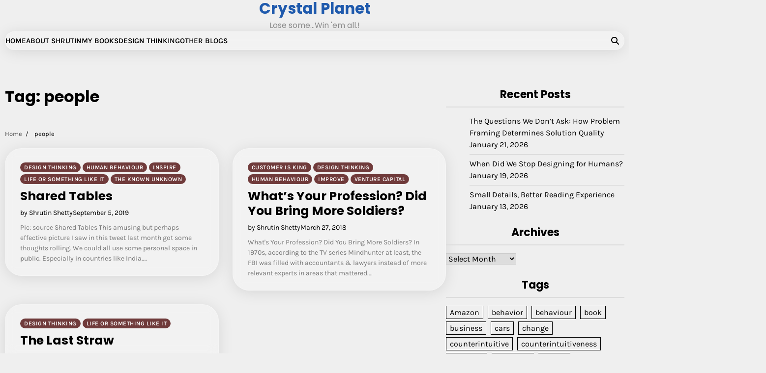

--- FILE ---
content_type: text/html; charset=UTF-8
request_url: https://shrutinshetty.com/tag/people/
body_size: 13285
content:
<!doctype html>
<html lang="en-US">
<head>
	<meta charset="UTF-8">
	<meta name="viewport" content="width=device-width, initial-scale=1">
	<link rel="profile" href="https://gmpg.org/xfn/11">

	<link rel="dns-prefetch" href="//cdn.hu-manity.co" />
		<!-- Cookie Compliance -->
		
		<title>people &#8211; Crystal Planet</title>
<meta name='robots' content='max-image-preview:large' />
<link rel='dns-prefetch' href='//code.responsivevoice.org' />
<link rel='dns-prefetch' href='//secure.gravatar.com' />
<link rel='dns-prefetch' href='//stats.wp.com' />
<link rel='dns-prefetch' href='//v0.wordpress.com' />
<link rel='dns-prefetch' href='//widgets.wp.com' />
<link rel='dns-prefetch' href='//s0.wp.com' />
<link rel='dns-prefetch' href='//0.gravatar.com' />
<link rel='dns-prefetch' href='//1.gravatar.com' />
<link rel='dns-prefetch' href='//2.gravatar.com' />
<link rel='dns-prefetch' href='//jetpack.wordpress.com' />
<link rel='dns-prefetch' href='//public-api.wordpress.com' />
<link rel='preconnect' href='//i0.wp.com' />
<link rel='preconnect' href='//c0.wp.com' />
<link rel="alternate" type="application/rss+xml" title="Crystal Planet &raquo; Feed" href="https://shrutinshetty.com/feed/" />
<link rel="alternate" type="application/rss+xml" title="Crystal Planet &raquo; Comments Feed" href="https://shrutinshetty.com/comments/feed/" />
<link rel="alternate" type="application/rss+xml" title="Crystal Planet &raquo; people Tag Feed" href="https://shrutinshetty.com/tag/people/feed/" />
<link rel='stylesheet' id='all-css-36e1eb4913a0e910dc9d1164a08fceef' href='https://shrutinshetty.com/wp-content/boost-cache/static/867319a49f.min.css' type='text/css' media='all' />
<style id='global-styles-inline-css'>
:root{--wp--preset--aspect-ratio--square: 1;--wp--preset--aspect-ratio--4-3: 4/3;--wp--preset--aspect-ratio--3-4: 3/4;--wp--preset--aspect-ratio--3-2: 3/2;--wp--preset--aspect-ratio--2-3: 2/3;--wp--preset--aspect-ratio--16-9: 16/9;--wp--preset--aspect-ratio--9-16: 9/16;--wp--preset--color--black: #000000;--wp--preset--color--cyan-bluish-gray: #abb8c3;--wp--preset--color--white: #ffffff;--wp--preset--color--pale-pink: #f78da7;--wp--preset--color--vivid-red: #cf2e2e;--wp--preset--color--luminous-vivid-orange: #ff6900;--wp--preset--color--luminous-vivid-amber: #fcb900;--wp--preset--color--light-green-cyan: #7bdcb5;--wp--preset--color--vivid-green-cyan: #00d084;--wp--preset--color--pale-cyan-blue: #8ed1fc;--wp--preset--color--vivid-cyan-blue: #0693e3;--wp--preset--color--vivid-purple: #9b51e0;--wp--preset--gradient--vivid-cyan-blue-to-vivid-purple: linear-gradient(135deg,rgb(6,147,227) 0%,rgb(155,81,224) 100%);--wp--preset--gradient--light-green-cyan-to-vivid-green-cyan: linear-gradient(135deg,rgb(122,220,180) 0%,rgb(0,208,130) 100%);--wp--preset--gradient--luminous-vivid-amber-to-luminous-vivid-orange: linear-gradient(135deg,rgb(252,185,0) 0%,rgb(255,105,0) 100%);--wp--preset--gradient--luminous-vivid-orange-to-vivid-red: linear-gradient(135deg,rgb(255,105,0) 0%,rgb(207,46,46) 100%);--wp--preset--gradient--very-light-gray-to-cyan-bluish-gray: linear-gradient(135deg,rgb(238,238,238) 0%,rgb(169,184,195) 100%);--wp--preset--gradient--cool-to-warm-spectrum: linear-gradient(135deg,rgb(74,234,220) 0%,rgb(151,120,209) 20%,rgb(207,42,186) 40%,rgb(238,44,130) 60%,rgb(251,105,98) 80%,rgb(254,248,76) 100%);--wp--preset--gradient--blush-light-purple: linear-gradient(135deg,rgb(255,206,236) 0%,rgb(152,150,240) 100%);--wp--preset--gradient--blush-bordeaux: linear-gradient(135deg,rgb(254,205,165) 0%,rgb(254,45,45) 50%,rgb(107,0,62) 100%);--wp--preset--gradient--luminous-dusk: linear-gradient(135deg,rgb(255,203,112) 0%,rgb(199,81,192) 50%,rgb(65,88,208) 100%);--wp--preset--gradient--pale-ocean: linear-gradient(135deg,rgb(255,245,203) 0%,rgb(182,227,212) 50%,rgb(51,167,181) 100%);--wp--preset--gradient--electric-grass: linear-gradient(135deg,rgb(202,248,128) 0%,rgb(113,206,126) 100%);--wp--preset--gradient--midnight: linear-gradient(135deg,rgb(2,3,129) 0%,rgb(40,116,252) 100%);--wp--preset--font-size--small: 12px;--wp--preset--font-size--medium: 20px;--wp--preset--font-size--large: 36px;--wp--preset--font-size--x-large: 42px;--wp--preset--font-size--regular: 16px;--wp--preset--font-size--larger: 36px;--wp--preset--font-size--huge: 48px;--wp--preset--spacing--20: 0.44rem;--wp--preset--spacing--30: 0.67rem;--wp--preset--spacing--40: 1rem;--wp--preset--spacing--50: 1.5rem;--wp--preset--spacing--60: 2.25rem;--wp--preset--spacing--70: 3.38rem;--wp--preset--spacing--80: 5.06rem;--wp--preset--shadow--natural: 6px 6px 9px rgba(0, 0, 0, 0.2);--wp--preset--shadow--deep: 12px 12px 50px rgba(0, 0, 0, 0.4);--wp--preset--shadow--sharp: 6px 6px 0px rgba(0, 0, 0, 0.2);--wp--preset--shadow--outlined: 6px 6px 0px -3px rgb(255, 255, 255), 6px 6px rgb(0, 0, 0);--wp--preset--shadow--crisp: 6px 6px 0px rgb(0, 0, 0);}:where(.is-layout-flex){gap: 0.5em;}:where(.is-layout-grid){gap: 0.5em;}body .is-layout-flex{display: flex;}.is-layout-flex{flex-wrap: wrap;align-items: center;}.is-layout-flex > :is(*, div){margin: 0;}body .is-layout-grid{display: grid;}.is-layout-grid > :is(*, div){margin: 0;}:where(.wp-block-columns.is-layout-flex){gap: 2em;}:where(.wp-block-columns.is-layout-grid){gap: 2em;}:where(.wp-block-post-template.is-layout-flex){gap: 1.25em;}:where(.wp-block-post-template.is-layout-grid){gap: 1.25em;}.has-black-color{color: var(--wp--preset--color--black) !important;}.has-cyan-bluish-gray-color{color: var(--wp--preset--color--cyan-bluish-gray) !important;}.has-white-color{color: var(--wp--preset--color--white) !important;}.has-pale-pink-color{color: var(--wp--preset--color--pale-pink) !important;}.has-vivid-red-color{color: var(--wp--preset--color--vivid-red) !important;}.has-luminous-vivid-orange-color{color: var(--wp--preset--color--luminous-vivid-orange) !important;}.has-luminous-vivid-amber-color{color: var(--wp--preset--color--luminous-vivid-amber) !important;}.has-light-green-cyan-color{color: var(--wp--preset--color--light-green-cyan) !important;}.has-vivid-green-cyan-color{color: var(--wp--preset--color--vivid-green-cyan) !important;}.has-pale-cyan-blue-color{color: var(--wp--preset--color--pale-cyan-blue) !important;}.has-vivid-cyan-blue-color{color: var(--wp--preset--color--vivid-cyan-blue) !important;}.has-vivid-purple-color{color: var(--wp--preset--color--vivid-purple) !important;}.has-black-background-color{background-color: var(--wp--preset--color--black) !important;}.has-cyan-bluish-gray-background-color{background-color: var(--wp--preset--color--cyan-bluish-gray) !important;}.has-white-background-color{background-color: var(--wp--preset--color--white) !important;}.has-pale-pink-background-color{background-color: var(--wp--preset--color--pale-pink) !important;}.has-vivid-red-background-color{background-color: var(--wp--preset--color--vivid-red) !important;}.has-luminous-vivid-orange-background-color{background-color: var(--wp--preset--color--luminous-vivid-orange) !important;}.has-luminous-vivid-amber-background-color{background-color: var(--wp--preset--color--luminous-vivid-amber) !important;}.has-light-green-cyan-background-color{background-color: var(--wp--preset--color--light-green-cyan) !important;}.has-vivid-green-cyan-background-color{background-color: var(--wp--preset--color--vivid-green-cyan) !important;}.has-pale-cyan-blue-background-color{background-color: var(--wp--preset--color--pale-cyan-blue) !important;}.has-vivid-cyan-blue-background-color{background-color: var(--wp--preset--color--vivid-cyan-blue) !important;}.has-vivid-purple-background-color{background-color: var(--wp--preset--color--vivid-purple) !important;}.has-black-border-color{border-color: var(--wp--preset--color--black) !important;}.has-cyan-bluish-gray-border-color{border-color: var(--wp--preset--color--cyan-bluish-gray) !important;}.has-white-border-color{border-color: var(--wp--preset--color--white) !important;}.has-pale-pink-border-color{border-color: var(--wp--preset--color--pale-pink) !important;}.has-vivid-red-border-color{border-color: var(--wp--preset--color--vivid-red) !important;}.has-luminous-vivid-orange-border-color{border-color: var(--wp--preset--color--luminous-vivid-orange) !important;}.has-luminous-vivid-amber-border-color{border-color: var(--wp--preset--color--luminous-vivid-amber) !important;}.has-light-green-cyan-border-color{border-color: var(--wp--preset--color--light-green-cyan) !important;}.has-vivid-green-cyan-border-color{border-color: var(--wp--preset--color--vivid-green-cyan) !important;}.has-pale-cyan-blue-border-color{border-color: var(--wp--preset--color--pale-cyan-blue) !important;}.has-vivid-cyan-blue-border-color{border-color: var(--wp--preset--color--vivid-cyan-blue) !important;}.has-vivid-purple-border-color{border-color: var(--wp--preset--color--vivid-purple) !important;}.has-vivid-cyan-blue-to-vivid-purple-gradient-background{background: var(--wp--preset--gradient--vivid-cyan-blue-to-vivid-purple) !important;}.has-light-green-cyan-to-vivid-green-cyan-gradient-background{background: var(--wp--preset--gradient--light-green-cyan-to-vivid-green-cyan) !important;}.has-luminous-vivid-amber-to-luminous-vivid-orange-gradient-background{background: var(--wp--preset--gradient--luminous-vivid-amber-to-luminous-vivid-orange) !important;}.has-luminous-vivid-orange-to-vivid-red-gradient-background{background: var(--wp--preset--gradient--luminous-vivid-orange-to-vivid-red) !important;}.has-very-light-gray-to-cyan-bluish-gray-gradient-background{background: var(--wp--preset--gradient--very-light-gray-to-cyan-bluish-gray) !important;}.has-cool-to-warm-spectrum-gradient-background{background: var(--wp--preset--gradient--cool-to-warm-spectrum) !important;}.has-blush-light-purple-gradient-background{background: var(--wp--preset--gradient--blush-light-purple) !important;}.has-blush-bordeaux-gradient-background{background: var(--wp--preset--gradient--blush-bordeaux) !important;}.has-luminous-dusk-gradient-background{background: var(--wp--preset--gradient--luminous-dusk) !important;}.has-pale-ocean-gradient-background{background: var(--wp--preset--gradient--pale-ocean) !important;}.has-electric-grass-gradient-background{background: var(--wp--preset--gradient--electric-grass) !important;}.has-midnight-gradient-background{background: var(--wp--preset--gradient--midnight) !important;}.has-small-font-size{font-size: var(--wp--preset--font-size--small) !important;}.has-medium-font-size{font-size: var(--wp--preset--font-size--medium) !important;}.has-large-font-size{font-size: var(--wp--preset--font-size--large) !important;}.has-x-large-font-size{font-size: var(--wp--preset--font-size--x-large) !important;}
/*# sourceURL=global-styles-inline-css */
</style>

<style id='blog-content-style-inline-css'>


	/* Site title and tagline color css */
	:root {
		--site-title-hue: #1f5aad;
		--site-tagline-hue: #8c8c8c;

		--site-title-font: "Poppins", serif;
		--site-tagline-font: "Poppins", serif;
		--heading-font: "Poppins", serif;
		--site-body-font: "Karla", serif;
	}
	
/*# sourceURL=blog-content-style-inline-css */
</style>
<style id='wp-img-auto-sizes-contain-inline-css'>
img:is([sizes=auto i],[sizes^="auto," i]){contain-intrinsic-size:3000px 1500px}
/*# sourceURL=wp-img-auto-sizes-contain-inline-css */
</style>
<style id='wp-emoji-styles-inline-css'>

	img.wp-smiley, img.emoji {
		display: inline !important;
		border: none !important;
		box-shadow: none !important;
		height: 1em !important;
		width: 1em !important;
		margin: 0 0.07em !important;
		vertical-align: -0.1em !important;
		background: none !important;
		padding: 0 !important;
	}
/*# sourceURL=wp-emoji-styles-inline-css */
</style>
<style id='classic-theme-styles-inline-css'>
/*! This file is auto-generated */
.wp-block-button__link{color:#fff;background-color:#32373c;border-radius:9999px;box-shadow:none;text-decoration:none;padding:calc(.667em + 2px) calc(1.333em + 2px);font-size:1.125em}.wp-block-file__button{background:#32373c;color:#fff;text-decoration:none}
/*# sourceURL=/wp-includes/css/classic-themes.min.css */
</style>
<script data-jetpack-boost="ignore" src="https://shrutinshetty.com/wp-includes/js/jquery/jquery.min.js?ver=3.7.1" id="jquery-core-js"></script>


<link rel="https://api.w.org/" href="https://shrutinshetty.com/wp-json/" /><link rel="alternate" title="JSON" type="application/json" href="https://shrutinshetty.com/wp-json/wp/v2/tags/670" />	<style>img#wpstats{display:none}</style>
		<!-- Analytics by WP Statistics - https://wp-statistics.com -->

<style type="text/css" id="breadcrumb-trail-css">.trail-items li:not(:last-child):after {content: "/";}</style>
<meta name="description" content="Posts about people written by Shrutin Shetty" />
		<style type="text/css">
					.site-title a{
				color: #1f5aad;
			}
				</style>
		
<!-- Jetpack Open Graph Tags -->
<meta property="og:type" content="website" />
<meta property="og:title" content="people &#8211; Crystal Planet" />
<meta property="og:url" content="https://shrutinshetty.com/tag/people/" />
<meta property="og:site_name" content="Crystal Planet" />
<meta property="og:image" content="https://i0.wp.com/shrutinshetty.com/wp-content/uploads/2022/02/cropped-Shrutin-Shetty-821-2.jpg?fit=512%2C512&#038;ssl=1" />
<meta property="og:image:width" content="512" />
<meta property="og:image:height" content="512" />
<meta property="og:image:alt" content="" />
<meta property="og:locale" content="en_US" />
<meta name="twitter:site" content="@shrutinshetty" />

<!-- End Jetpack Open Graph Tags -->
<link rel="icon" href="https://i0.wp.com/shrutinshetty.com/wp-content/uploads/2022/02/cropped-Shrutin-Shetty-821-2.jpg?fit=32%2C32&#038;ssl=1" sizes="32x32" />
<link rel="icon" href="https://i0.wp.com/shrutinshetty.com/wp-content/uploads/2022/02/cropped-Shrutin-Shetty-821-2.jpg?fit=192%2C192&#038;ssl=1" sizes="192x192" />
<link rel="apple-touch-icon" href="https://i0.wp.com/shrutinshetty.com/wp-content/uploads/2022/02/cropped-Shrutin-Shetty-821-2.jpg?fit=180%2C180&#038;ssl=1" />
<meta name="msapplication-TileImage" content="https://i0.wp.com/shrutinshetty.com/wp-content/uploads/2022/02/cropped-Shrutin-Shetty-821-2.jpg?fit=270%2C270&#038;ssl=1" />
</head>

<body data-rsssl=1 class="archive tag tag-people tag-670 wp-embed-responsive wp-theme-blog-content wp-child-theme-blog-room cookies-not-set metaslider-plugin header-fixed hfeed artify-blog-content light-theme right-sidebar">
		<div id="page" class="site">
		<a class="skip-link screen-reader-text" href="#primary-content">Skip to content</a>

		<div id="loader">
			<div class="loader-container">
				<div id="preloader">
					<div class="pre-loader-3"></div>
				</div>
			</div>
		</div><!-- #loader -->

		
		<header id="masthead" class="site-header">
			
			<div class="site-middle-header">
				
				<div class="site-container-width">
					<div class="site-middle-header-wrapper">
					
						<div class="site-branding">
																<div class="site-identity">
																					<p class="site-title"><a href="https://shrutinshetty.com/" rel="home">Crystal Planet</a></p>
																							<p class="site-description">Lose some&#8230;Win &#039;em all.!</p>
																					</div>
														</div>
					</div>
				</div>
			</div>
		
			<div class="theme-main-header">
				<div class="site-container-width">
					<div class="theme-main-header-wrapper">
						<div class="primary-nav">
							<div class="primary-nav-container">
								<div class="header-nav">
									<nav id="site-navigation" class="main-navigation">
										<button class="menu-toggle" aria-controls="primary-menu" aria-expanded="false">
											<span></span>
											<span></span>
											<span></span>
										</button>
										<div class="menu-menu-container"><ul id="primary-menu" class="menu"><li id="menu-item-2642" class="menu-item menu-item-type-custom menu-item-object-custom menu-item-home menu-item-2642"><a href="https://shrutinshetty.com">Home</a></li>
<li id="menu-item-2643" class="menu-item menu-item-type-post_type menu-item-object-page menu-item-2643"><a href="https://shrutinshetty.com/about/">About Shrutin</a></li>
<li id="menu-item-2661" class="menu-item menu-item-type-post_type menu-item-object-page menu-item-2661"><a href="https://shrutinshetty.com/books/">My Books</a></li>
<li id="menu-item-2775" class="menu-item menu-item-type-post_type menu-item-object-page menu-item-2775"><a href="https://shrutinshetty.com/design-thinking-a/">Design Thinking</a></li>
<li id="menu-item-2644" class="menu-item menu-item-type-post_type menu-item-object-page menu-item-2644"><a href="https://shrutinshetty.com/other-blogs/">Other Blogs</a></li>
</ul></div>									</nav><!-- #site-navigation -->
								</div>
							</div>
						</div>
						<div class="main-header-right">
														<div class="header-search">
								<div class="header-search-wrap">
									<a href="#" title="Search" class="header-search-icon">
										<i class="fa fa-search"></i>
									</a>
									<div class="header-search-form">
										<form role="search" method="get" class="search-form" action="https://shrutinshetty.com/">
				<label>
					<span class="screen-reader-text">Search for:</span>
					<input type="search" class="search-field" placeholder="Search &hellip;" value="" name="s" />
				</label>
				<input type="submit" class="search-submit" value="Search" />
			</form>									</div>
								</div>
							</div>
						</div>
						
					</div>
				</div>
			</div>
		</header><!-- #masthead -->

		<div id="primary-content" class="primary-site-content">
			
				<div id="content" class="site-content site-container-width">
					<div class="theme-wrapper">

					
<main id="primary" class="site-main">

	
		<header class="page-header">
			<h1 class="page-title">Tag: <span>people</span></h1>		</header><!-- .page-header -->
					<div id="breadcrumb-list">
				<nav role="navigation" aria-label="Breadcrumbs" class="breadcrumb-trail breadcrumbs" itemprop="breadcrumb"><ul class="trail-items" itemscope itemtype="http://schema.org/BreadcrumbList"><meta name="numberOfItems" content="2" /><meta name="itemListOrder" content="Ascending" /><li itemprop="itemListElement" itemscope itemtype="http://schema.org/ListItem" class="trail-item trail-begin"><a href="https://shrutinshetty.com/" rel="home" itemprop="item"><span itemprop="name">Home</span></a><meta itemprop="position" content="1" /></li><li itemprop="itemListElement" itemscope itemtype="http://schema.org/ListItem" class="trail-item trail-end"><span itemprop="item"><span itemprop="name">people</span></span><meta itemprop="position" content="2" /></li></ul></nav>			</div><!-- #breadcrumb-list -->
		
		<div class="archive-area archive-grid-layout double-column">

			
<article id="post-3045" class="post-3045 post type-post status-publish format-standard hentry category-design-thinking category-human-behaviour category-inspire category-life-or-something-like-it category-the-known-unknown tag-bombay tag-civil tag-india tag-people tag-personal-space tag-privacy tag-restaurant tag-shared-tables tag-shrutin-shetty tag-society tag-strangers">
	<div class="single-card-container grid-card">
		<div class="single-card-image">
					</div>
		<div class="single-card-detail">
			<div class="card-categories"><span class="cat-links"><a href="https://shrutinshetty.com/category/design-thinking/" class="post-category cat-design-thinking" style="--custom-categories-hue:var(--theme-primary-hue);">Design Thinking</a><a href="https://shrutinshetty.com/category/human-behaviour/" class="post-category cat-human-behaviour" style="--custom-categories-hue:var(--theme-primary-hue);">Human Behaviour</a><a href="https://shrutinshetty.com/category/inspire/" class="post-category cat-inspire" style="--custom-categories-hue:var(--theme-primary-hue);">Inspire</a><a href="https://shrutinshetty.com/category/life-or-something-like-it/" class="post-category cat-life-or-something-like-it" style="--custom-categories-hue:var(--theme-primary-hue);">Life or something like it</a><a href="https://shrutinshetty.com/category/the-known-unknown/" class="post-category cat-the-known-unknown" style="--custom-categories-hue:var(--theme-primary-hue);">The known unknown</a></span></div>			<h2 class="card-title"><a href="https://shrutinshetty.com/2019/09/05/shared-tables/" rel="bookmark">Shared Tables</a></h2>							<div class="card-meta">
					<span class="post-author"><span class="byline"><span class="author vcard"><a class="url fn n" href="https://shrutinshetty.com/author/shrutin-shetty_admin/">by Shrutin Shetty</a></span></span></span><span class="post-date"><span class="posted-on"><a href="https://shrutinshetty.com/2019/09/05/shared-tables/" rel="bookmark"><time class="entry-date published" datetime="2019-09-05T19:00:25+05:30">September 5, 2019</time><time class="updated" datetime="2022-09-14T18:31:29+05:30">September 14, 2022</time></a></span></span>				</div>
								<div class="post-excerpt">
										<p>Pic: source Shared Tables This amusing but perhaps effective picture I saw in this tweet last month got some thoughts rolling. We could all use some personal space in public. Especially in countries like India.&hellip;</p>
				</div><!-- post-excerpt -->
				
			</div>
		</div>
	</article><!-- #post-3045 -->

<article id="post-2379" class="post-2379 post type-post status-publish format-standard hentry category-customer-is-king category-design-thinking category-human-behaviour category-improve category-venture-capital tag-customer tag-customer-delight tag-people tag-profession tag-right tag-talent">
	<div class="single-card-container grid-card">
		<div class="single-card-image">
					</div>
		<div class="single-card-detail">
			<div class="card-categories"><span class="cat-links"><a href="https://shrutinshetty.com/category/customer-is-king/" class="post-category cat-customer-is-king" style="--custom-categories-hue:var(--theme-primary-hue);">Customer is King</a><a href="https://shrutinshetty.com/category/design-thinking/" class="post-category cat-design-thinking" style="--custom-categories-hue:var(--theme-primary-hue);">Design Thinking</a><a href="https://shrutinshetty.com/category/human-behaviour/" class="post-category cat-human-behaviour" style="--custom-categories-hue:var(--theme-primary-hue);">Human Behaviour</a><a href="https://shrutinshetty.com/category/improve/" class="post-category cat-improve" style="--custom-categories-hue:var(--theme-primary-hue);">Improve</a><a href="https://shrutinshetty.com/category/venture-capital/" class="post-category cat-venture-capital" style="--custom-categories-hue:var(--theme-primary-hue);">Venture Capital</a></span></div>			<h2 class="card-title"><a href="https://shrutinshetty.com/2018/03/27/whats-your-profession-did-you-bring-more-soldiers/" rel="bookmark">What&#8217;s Your Profession? Did You Bring More Soldiers?</a></h2>							<div class="card-meta">
					<span class="post-author"><span class="byline"><span class="author vcard"><a class="url fn n" href="https://shrutinshetty.com/author/shrutin-shetty_admin/">by Shrutin Shetty</a></span></span></span><span class="post-date"><span class="posted-on"><a href="https://shrutinshetty.com/2018/03/27/whats-your-profession-did-you-bring-more-soldiers/" rel="bookmark"><time class="entry-date published" datetime="2018-03-27T19:00:49+05:30">March 27, 2018</time><time class="updated" datetime="2018-03-27T19:52:34+05:30">March 27, 2018</time></a></span></span>				</div>
								<div class="post-excerpt">
										<p>What's Your Profession? Did You Bring More Soldiers? In 1970s, according to the TV series Mindhunter at least, the FBI was filled with accountants &amp; lawyers instead of more relevant experts in areas that mattered.&hellip;</p>
				</div><!-- post-excerpt -->
				
			</div>
		</div>
	</article><!-- #post-2379 -->

<article id="post-75" class="post-75 post type-post status-publish format-standard hentry category-design-thinking category-life-or-something-like-it tag-airline tag-dedication tag-employee tag-hard-work tag-herd-mentality tag-jetblue tag-normal tag-people tag-shrutin-shetty tag-staff tag-the-rock tag-world">
	<div class="single-card-container grid-card">
		<div class="single-card-image">
					</div>
		<div class="single-card-detail">
			<div class="card-categories"><span class="cat-links"><a href="https://shrutinshetty.com/category/design-thinking/" class="post-category cat-design-thinking" style="--custom-categories-hue:var(--theme-primary-hue);">Design Thinking</a><a href="https://shrutinshetty.com/category/life-or-something-like-it/" class="post-category cat-life-or-something-like-it" style="--custom-categories-hue:var(--theme-primary-hue);">Life or something like it</a></span></div>			<h2 class="card-title"><a href="https://shrutinshetty.com/2010/08/10/the-last-straw/" rel="bookmark">The Last Straw</a></h2>							<div class="card-meta">
					<span class="post-author"><span class="byline"><span class="author vcard"><a class="url fn n" href="https://shrutinshetty.com/author/shrutin-shetty_admin/">by Shrutin Shetty</a></span></span></span><span class="post-date"><span class="posted-on"><a href="https://shrutinshetty.com/2010/08/10/the-last-straw/" rel="bookmark"><time class="entry-date published" datetime="2010-08-10T14:48:35+05:30">August 10, 2010</time><time class="updated" datetime="2018-03-10T18:11:39+05:30">March 10, 2018</time></a></span></span>				</div>
								<div class="post-excerpt">
										<p>The Last Straw Have you ever been in a state where you’re head is filled with the purest rage? Where you think, ‘once more someone messes with me regarding (whatever), and they’re really gonna get&hellip;</p>
				</div><!-- post-excerpt -->
				
			</div>
		</div>
	</article><!-- #post-75 -->
		</div>

		</main><!-- #main -->


<aside id="secondary" class="widget-area">
	<section id="block-14" class="widget widget_block"></section>
		<section id="recent-posts-2" class="widget widget_recent_entries">
		<h2 class="widget-title">Recent Posts</h2>
		<ul>
											<li>
					<a href="https://shrutinshetty.com/2026/01/21/the-questions-we-dont-ask-how-problem-framing-determines-solution-quality/">The Questions We Don&#8217;t Ask: How Problem Framing Determines Solution Quality</a>
											<span class="post-date">January 21, 2026</span>
									</li>
											<li>
					<a href="https://shrutinshetty.com/2026/01/19/when-did-we-stop-designing-for-humans/">When Did We Stop Designing for Humans?</a>
											<span class="post-date">January 19, 2026</span>
									</li>
											<li>
					<a href="https://shrutinshetty.com/2026/01/13/small-details-better-reading-experience/">Small Details, Better Reading Experience</a>
											<span class="post-date">January 13, 2026</span>
									</li>
					</ul>

		</section><section id="archives-4" class="widget widget_archive"><h2 class="widget-title">Archives</h2>		<label class="screen-reader-text" for="archives-dropdown-4">Archives</label>
		<select id="archives-dropdown-4" name="archive-dropdown">
			
			<option value="">Select Month</option>
				<option value='https://shrutinshetty.com/2026/01/'> January 2026 </option>
	<option value='https://shrutinshetty.com/2025/12/'> December 2025 </option>
	<option value='https://shrutinshetty.com/2025/10/'> October 2025 </option>
	<option value='https://shrutinshetty.com/2025/09/'> September 2025 </option>
	<option value='https://shrutinshetty.com/2025/07/'> July 2025 </option>
	<option value='https://shrutinshetty.com/2025/06/'> June 2025 </option>
	<option value='https://shrutinshetty.com/2025/05/'> May 2025 </option>
	<option value='https://shrutinshetty.com/2025/04/'> April 2025 </option>
	<option value='https://shrutinshetty.com/2025/03/'> March 2025 </option>
	<option value='https://shrutinshetty.com/2025/01/'> January 2025 </option>
	<option value='https://shrutinshetty.com/2024/12/'> December 2024 </option>
	<option value='https://shrutinshetty.com/2024/11/'> November 2024 </option>
	<option value='https://shrutinshetty.com/2024/06/'> June 2024 </option>
	<option value='https://shrutinshetty.com/2024/05/'> May 2024 </option>
	<option value='https://shrutinshetty.com/2024/04/'> April 2024 </option>
	<option value='https://shrutinshetty.com/2024/03/'> March 2024 </option>
	<option value='https://shrutinshetty.com/2024/02/'> February 2024 </option>
	<option value='https://shrutinshetty.com/2023/03/'> March 2023 </option>
	<option value='https://shrutinshetty.com/2023/01/'> January 2023 </option>
	<option value='https://shrutinshetty.com/2022/10/'> October 2022 </option>
	<option value='https://shrutinshetty.com/2022/09/'> September 2022 </option>
	<option value='https://shrutinshetty.com/2022/08/'> August 2022 </option>
	<option value='https://shrutinshetty.com/2022/07/'> July 2022 </option>
	<option value='https://shrutinshetty.com/2022/06/'> June 2022 </option>
	<option value='https://shrutinshetty.com/2022/05/'> May 2022 </option>
	<option value='https://shrutinshetty.com/2022/04/'> April 2022 </option>
	<option value='https://shrutinshetty.com/2022/03/'> March 2022 </option>
	<option value='https://shrutinshetty.com/2022/02/'> February 2022 </option>
	<option value='https://shrutinshetty.com/2022/01/'> January 2022 </option>
	<option value='https://shrutinshetty.com/2021/12/'> December 2021 </option>
	<option value='https://shrutinshetty.com/2021/11/'> November 2021 </option>
	<option value='https://shrutinshetty.com/2021/10/'> October 2021 </option>
	<option value='https://shrutinshetty.com/2021/09/'> September 2021 </option>
	<option value='https://shrutinshetty.com/2021/08/'> August 2021 </option>
	<option value='https://shrutinshetty.com/2021/07/'> July 2021 </option>
	<option value='https://shrutinshetty.com/2021/06/'> June 2021 </option>
	<option value='https://shrutinshetty.com/2021/05/'> May 2021 </option>
	<option value='https://shrutinshetty.com/2021/04/'> April 2021 </option>
	<option value='https://shrutinshetty.com/2021/02/'> February 2021 </option>
	<option value='https://shrutinshetty.com/2021/01/'> January 2021 </option>
	<option value='https://shrutinshetty.com/2020/12/'> December 2020 </option>
	<option value='https://shrutinshetty.com/2020/11/'> November 2020 </option>
	<option value='https://shrutinshetty.com/2020/10/'> October 2020 </option>
	<option value='https://shrutinshetty.com/2020/09/'> September 2020 </option>
	<option value='https://shrutinshetty.com/2020/08/'> August 2020 </option>
	<option value='https://shrutinshetty.com/2020/07/'> July 2020 </option>
	<option value='https://shrutinshetty.com/2020/06/'> June 2020 </option>
	<option value='https://shrutinshetty.com/2020/05/'> May 2020 </option>
	<option value='https://shrutinshetty.com/2020/01/'> January 2020 </option>
	<option value='https://shrutinshetty.com/2019/11/'> November 2019 </option>
	<option value='https://shrutinshetty.com/2019/10/'> October 2019 </option>
	<option value='https://shrutinshetty.com/2019/09/'> September 2019 </option>
	<option value='https://shrutinshetty.com/2019/08/'> August 2019 </option>
	<option value='https://shrutinshetty.com/2019/07/'> July 2019 </option>
	<option value='https://shrutinshetty.com/2019/06/'> June 2019 </option>
	<option value='https://shrutinshetty.com/2019/05/'> May 2019 </option>
	<option value='https://shrutinshetty.com/2019/04/'> April 2019 </option>
	<option value='https://shrutinshetty.com/2019/03/'> March 2019 </option>
	<option value='https://shrutinshetty.com/2019/02/'> February 2019 </option>
	<option value='https://shrutinshetty.com/2019/01/'> January 2019 </option>
	<option value='https://shrutinshetty.com/2018/12/'> December 2018 </option>
	<option value='https://shrutinshetty.com/2018/11/'> November 2018 </option>
	<option value='https://shrutinshetty.com/2018/09/'> September 2018 </option>
	<option value='https://shrutinshetty.com/2018/08/'> August 2018 </option>
	<option value='https://shrutinshetty.com/2018/07/'> July 2018 </option>
	<option value='https://shrutinshetty.com/2018/04/'> April 2018 </option>
	<option value='https://shrutinshetty.com/2018/03/'> March 2018 </option>
	<option value='https://shrutinshetty.com/2018/02/'> February 2018 </option>
	<option value='https://shrutinshetty.com/2018/01/'> January 2018 </option>
	<option value='https://shrutinshetty.com/2017/12/'> December 2017 </option>
	<option value='https://shrutinshetty.com/2017/11/'> November 2017 </option>
	<option value='https://shrutinshetty.com/2017/10/'> October 2017 </option>
	<option value='https://shrutinshetty.com/2017/09/'> September 2017 </option>
	<option value='https://shrutinshetty.com/2017/08/'> August 2017 </option>
	<option value='https://shrutinshetty.com/2017/07/'> July 2017 </option>
	<option value='https://shrutinshetty.com/2017/06/'> June 2017 </option>
	<option value='https://shrutinshetty.com/2017/05/'> May 2017 </option>
	<option value='https://shrutinshetty.com/2017/04/'> April 2017 </option>
	<option value='https://shrutinshetty.com/2017/03/'> March 2017 </option>
	<option value='https://shrutinshetty.com/2017/02/'> February 2017 </option>
	<option value='https://shrutinshetty.com/2017/01/'> January 2017 </option>
	<option value='https://shrutinshetty.com/2016/11/'> November 2016 </option>
	<option value='https://shrutinshetty.com/2016/10/'> October 2016 </option>
	<option value='https://shrutinshetty.com/2016/09/'> September 2016 </option>
	<option value='https://shrutinshetty.com/2016/08/'> August 2016 </option>
	<option value='https://shrutinshetty.com/2016/07/'> July 2016 </option>
	<option value='https://shrutinshetty.com/2016/05/'> May 2016 </option>
	<option value='https://shrutinshetty.com/2016/04/'> April 2016 </option>
	<option value='https://shrutinshetty.com/2016/02/'> February 2016 </option>
	<option value='https://shrutinshetty.com/2016/01/'> January 2016 </option>
	<option value='https://shrutinshetty.com/2015/11/'> November 2015 </option>
	<option value='https://shrutinshetty.com/2015/09/'> September 2015 </option>
	<option value='https://shrutinshetty.com/2015/08/'> August 2015 </option>
	<option value='https://shrutinshetty.com/2015/07/'> July 2015 </option>
	<option value='https://shrutinshetty.com/2015/06/'> June 2015 </option>
	<option value='https://shrutinshetty.com/2015/05/'> May 2015 </option>
	<option value='https://shrutinshetty.com/2015/04/'> April 2015 </option>
	<option value='https://shrutinshetty.com/2015/03/'> March 2015 </option>
	<option value='https://shrutinshetty.com/2014/12/'> December 2014 </option>
	<option value='https://shrutinshetty.com/2014/11/'> November 2014 </option>
	<option value='https://shrutinshetty.com/2014/06/'> June 2014 </option>
	<option value='https://shrutinshetty.com/2014/05/'> May 2014 </option>
	<option value='https://shrutinshetty.com/2014/03/'> March 2014 </option>
	<option value='https://shrutinshetty.com/2014/02/'> February 2014 </option>
	<option value='https://shrutinshetty.com/2014/01/'> January 2014 </option>
	<option value='https://shrutinshetty.com/2013/12/'> December 2013 </option>
	<option value='https://shrutinshetty.com/2013/11/'> November 2013 </option>
	<option value='https://shrutinshetty.com/2013/10/'> October 2013 </option>
	<option value='https://shrutinshetty.com/2013/09/'> September 2013 </option>
	<option value='https://shrutinshetty.com/2013/08/'> August 2013 </option>
	<option value='https://shrutinshetty.com/2013/07/'> July 2013 </option>
	<option value='https://shrutinshetty.com/2013/06/'> June 2013 </option>
	<option value='https://shrutinshetty.com/2013/05/'> May 2013 </option>
	<option value='https://shrutinshetty.com/2013/04/'> April 2013 </option>
	<option value='https://shrutinshetty.com/2013/03/'> March 2013 </option>
	<option value='https://shrutinshetty.com/2013/02/'> February 2013 </option>
	<option value='https://shrutinshetty.com/2013/01/'> January 2013 </option>
	<option value='https://shrutinshetty.com/2012/12/'> December 2012 </option>
	<option value='https://shrutinshetty.com/2012/11/'> November 2012 </option>
	<option value='https://shrutinshetty.com/2012/10/'> October 2012 </option>
	<option value='https://shrutinshetty.com/2012/09/'> September 2012 </option>
	<option value='https://shrutinshetty.com/2012/08/'> August 2012 </option>
	<option value='https://shrutinshetty.com/2012/07/'> July 2012 </option>
	<option value='https://shrutinshetty.com/2012/06/'> June 2012 </option>
	<option value='https://shrutinshetty.com/2012/05/'> May 2012 </option>
	<option value='https://shrutinshetty.com/2012/03/'> March 2012 </option>
	<option value='https://shrutinshetty.com/2012/02/'> February 2012 </option>
	<option value='https://shrutinshetty.com/2012/01/'> January 2012 </option>
	<option value='https://shrutinshetty.com/2011/12/'> December 2011 </option>
	<option value='https://shrutinshetty.com/2011/11/'> November 2011 </option>
	<option value='https://shrutinshetty.com/2011/10/'> October 2011 </option>
	<option value='https://shrutinshetty.com/2011/08/'> August 2011 </option>
	<option value='https://shrutinshetty.com/2011/06/'> June 2011 </option>
	<option value='https://shrutinshetty.com/2011/05/'> May 2011 </option>
	<option value='https://shrutinshetty.com/2011/04/'> April 2011 </option>
	<option value='https://shrutinshetty.com/2011/01/'> January 2011 </option>
	<option value='https://shrutinshetty.com/2010/10/'> October 2010 </option>
	<option value='https://shrutinshetty.com/2010/09/'> September 2010 </option>
	<option value='https://shrutinshetty.com/2010/08/'> August 2010 </option>
	<option value='https://shrutinshetty.com/2010/07/'> July 2010 </option>
	<option value='https://shrutinshetty.com/2010/06/'> June 2010 </option>

		</select>

			
</section><section id="tag_cloud-3" class="widget widget_tag_cloud"><h2 class="widget-title">Tags</h2><div class="tagcloud"><a href="https://shrutinshetty.com/tag/amazon/" class="tag-cloud-link tag-link-54 tag-link-position-1" style="font-size: 9.8333333333333pt;" aria-label="Amazon (9 items)">Amazon</a>
<a href="https://shrutinshetty.com/tag/behavior/" class="tag-cloud-link tag-link-2098 tag-link-position-2" style="font-size: 9pt;" aria-label="behavior (7 items)">behavior</a>
<a href="https://shrutinshetty.com/tag/behaviour/" class="tag-cloud-link tag-link-1883 tag-link-position-3" style="font-size: 10.166666666667pt;" aria-label="behaviour (10 items)">behaviour</a>
<a href="https://shrutinshetty.com/tag/book/" class="tag-cloud-link tag-link-1526 tag-link-position-4" style="font-size: 10.75pt;" aria-label="book (12 items)">book</a>
<a href="https://shrutinshetty.com/tag/business/" class="tag-cloud-link tag-link-145 tag-link-position-5" style="font-size: 12.333333333333pt;" aria-label="business (19 items)">business</a>
<a href="https://shrutinshetty.com/tag/cars/" class="tag-cloud-link tag-link-159 tag-link-position-6" style="font-size: 8.5833333333333pt;" aria-label="cars (6 items)">cars</a>
<a href="https://shrutinshetty.com/tag/change/" class="tag-cloud-link tag-link-163 tag-link-position-7" style="font-size: 9.8333333333333pt;" aria-label="change (9 items)">change</a>
<a href="https://shrutinshetty.com/tag/counterintuitive/" class="tag-cloud-link tag-link-1673 tag-link-position-8" style="font-size: 8.5833333333333pt;" aria-label="counterintuitive (6 items)">counterintuitive</a>
<a href="https://shrutinshetty.com/tag/counterintuitiveness/" class="tag-cloud-link tag-link-2150 tag-link-position-9" style="font-size: 8pt;" aria-label="counterintuitiveness (5 items)">counterintuitiveness</a>
<a href="https://shrutinshetty.com/tag/creativity/" class="tag-cloud-link tag-link-1090 tag-link-position-10" style="font-size: 8.5833333333333pt;" aria-label="creativity (6 items)">creativity</a>
<a href="https://shrutinshetty.com/tag/customer/" class="tag-cloud-link tag-link-232 tag-link-position-11" style="font-size: 10.75pt;" aria-label="customer (12 items)">customer</a>
<a href="https://shrutinshetty.com/tag/design/" class="tag-cloud-link tag-link-260 tag-link-position-12" style="font-size: 14.333333333333pt;" aria-label="design (34 items)">design</a>
<a href="https://shrutinshetty.com/tag/design-thinking/" class="tag-cloud-link tag-link-261 tag-link-position-13" style="font-size: 13.666666666667pt;" aria-label="design thinking (28 items)">design thinking</a>
<a href="https://shrutinshetty.com/tag/driving/" class="tag-cloud-link tag-link-281 tag-link-position-14" style="font-size: 9pt;" aria-label="driving (7 items)">driving</a>
<a href="https://shrutinshetty.com/tag/email/" class="tag-cloud-link tag-link-306 tag-link-position-15" style="font-size: 8.5833333333333pt;" aria-label="email (6 items)">email</a>
<a href="https://shrutinshetty.com/tag/ethics/" class="tag-cloud-link tag-link-327 tag-link-position-16" style="font-size: 8.5833333333333pt;" aria-label="ethics (6 items)">ethics</a>
<a href="https://shrutinshetty.com/tag/experience/" class="tag-cloud-link tag-link-330 tag-link-position-17" style="font-size: 9pt;" aria-label="experience (7 items)">experience</a>
<a href="https://shrutinshetty.com/tag/facebook/" class="tag-cloud-link tag-link-334 tag-link-position-18" style="font-size: 9.4166666666667pt;" aria-label="Facebook (8 items)">Facebook</a>
<a href="https://shrutinshetty.com/tag/google/" class="tag-cloud-link tag-link-410 tag-link-position-19" style="font-size: 9pt;" aria-label="Google (7 items)">Google</a>
<a href="https://shrutinshetty.com/tag/human-behaviour/" class="tag-cloud-link tag-link-1513 tag-link-position-20" style="font-size: 8.5833333333333pt;" aria-label="human behaviour (6 items)">human behaviour</a>
<a href="https://shrutinshetty.com/tag/idea/" class="tag-cloud-link tag-link-1023 tag-link-position-21" style="font-size: 8.5833333333333pt;" aria-label="idea (6 items)">idea</a>
<a href="https://shrutinshetty.com/tag/ideation/" class="tag-cloud-link tag-link-469 tag-link-position-22" style="font-size: 8.5833333333333pt;" aria-label="ideation (6 items)">ideation</a>
<a href="https://shrutinshetty.com/tag/india/" class="tag-cloud-link tag-link-482 tag-link-position-23" style="font-size: 14.75pt;" aria-label="India (38 items)">India</a>
<a href="https://shrutinshetty.com/tag/innovation/" class="tag-cloud-link tag-link-497 tag-link-position-24" style="font-size: 14.833333333333pt;" aria-label="innovation (39 items)">innovation</a>
<a href="https://shrutinshetty.com/tag/investment/" class="tag-cloud-link tag-link-504 tag-link-position-25" style="font-size: 8.5833333333333pt;" aria-label="investment (6 items)">investment</a>
<a href="https://shrutinshetty.com/tag/peace/" class="tag-cloud-link tag-link-665 tag-link-position-26" style="font-size: 9pt;" aria-label="peace (7 items)">peace</a>
<a href="https://shrutinshetty.com/tag/problem-solving/" class="tag-cloud-link tag-link-1167 tag-link-position-27" style="font-size: 8.5833333333333pt;" aria-label="problem solving (6 items)">problem solving</a>
<a href="https://shrutinshetty.com/tag/process/" class="tag-cloud-link tag-link-1573 tag-link-position-28" style="font-size: 8.5833333333333pt;" aria-label="process (6 items)">process</a>
<a href="https://shrutinshetty.com/tag/product/" class="tag-cloud-link tag-link-2202 tag-link-position-29" style="font-size: 10.75pt;" aria-label="product (12 items)">product</a>
<a href="https://shrutinshetty.com/tag/product-design/" class="tag-cloud-link tag-link-2334 tag-link-position-30" style="font-size: 8.5833333333333pt;" aria-label="product design (6 items)">product design</a>
<a href="https://shrutinshetty.com/tag/productivity/" class="tag-cloud-link tag-link-2119 tag-link-position-31" style="font-size: 8pt;" aria-label="productivity (5 items)">productivity</a>
<a href="https://shrutinshetty.com/tag/quality/" class="tag-cloud-link tag-link-725 tag-link-position-32" style="font-size: 9pt;" aria-label="quality (7 items)">quality</a>
<a href="https://shrutinshetty.com/tag/ratan-tata/" class="tag-cloud-link tag-link-737 tag-link-position-33" style="font-size: 8.5833333333333pt;" aria-label="Ratan Tata (6 items)">Ratan Tata</a>
<a href="https://shrutinshetty.com/tag/rattl-em/" class="tag-cloud-link tag-link-2063 tag-link-position-34" style="font-size: 9.4166666666667pt;" aria-label="RattL &#039;em (8 items)">RattL &#039;em</a>
<a href="https://shrutinshetty.com/tag/respect/" class="tag-cloud-link tag-link-754 tag-link-position-35" style="font-size: 8.5833333333333pt;" aria-label="respect (6 items)">respect</a>
<a href="https://shrutinshetty.com/tag/restaurant/" class="tag-cloud-link tag-link-757 tag-link-position-36" style="font-size: 8.5833333333333pt;" aria-label="restaurant (6 items)">restaurant</a>
<a href="https://shrutinshetty.com/tag/safety/" class="tag-cloud-link tag-link-782 tag-link-position-37" style="font-size: 10.75pt;" aria-label="safety (12 items)">safety</a>
<a href="https://shrutinshetty.com/tag/service/" class="tag-cloud-link tag-link-816 tag-link-position-38" style="font-size: 8.5833333333333pt;" aria-label="service (6 items)">service</a>
<a href="https://shrutinshetty.com/tag/service-design/" class="tag-cloud-link tag-link-2273 tag-link-position-39" style="font-size: 8pt;" aria-label="service design (5 items)">service design</a>
<a href="https://shrutinshetty.com/tag/shrutin-shetty/" class="tag-cloud-link tag-link-1527 tag-link-position-40" style="font-size: 22pt;" aria-label="Shrutin Shetty (285 items)">Shrutin Shetty</a>
<a href="https://shrutinshetty.com/tag/strategy/" class="tag-cloud-link tag-link-877 tag-link-position-41" style="font-size: 11.5pt;" aria-label="strategy (15 items)">strategy</a>
<a href="https://shrutinshetty.com/tag/think-like-an-innovator/" class="tag-cloud-link tag-link-2507 tag-link-position-42" style="font-size: 9pt;" aria-label="Think Like An Innovator (7 items)">Think Like An Innovator</a>
<a href="https://shrutinshetty.com/tag/time/" class="tag-cloud-link tag-link-929 tag-link-position-43" style="font-size: 9pt;" aria-label="time (7 items)">time</a>
<a href="https://shrutinshetty.com/tag/venture-capital/" class="tag-cloud-link tag-link-973 tag-link-position-44" style="font-size: 9.8333333333333pt;" aria-label="Venture Capital (9 items)">Venture Capital</a>
<a href="https://shrutinshetty.com/tag/work/" class="tag-cloud-link tag-link-1009 tag-link-position-45" style="font-size: 8.5833333333333pt;" aria-label="work (6 items)">work</a></div>
</section><section id="block-11" class="widget widget_block"></section></aside><!-- #secondary -->

</div>

</div>
</div><!-- #content -->


<footer id="colophon" class="site-footer">
	
<div class="lower-footer">
	<div class="site-container-width">
		<div class="lower-footer-info">
			<div class="site-info">
				<span>
					Copyright &copy; 2026 <a href="https://shrutinshetty.com/">Crystal Planet</a>					Theme: Blog Room By <a href="https://artifythemes.com/">Artify Themes</a>.				</span>	
			</div><!-- .site-info -->
		</div>
	</div>
</div>

</footer><!-- #colophon -->

<a href="#" id="scroll-to-top" class="blog-content-scroll-to-top"><i class="fas fa-chevron-up"></i></a>		

</div><!-- #page -->







<script data-jetpack-boost="ignore" id="wp-emoji-settings" type="application/json">
{"baseUrl":"https://s.w.org/images/core/emoji/17.0.2/72x72/","ext":".png","svgUrl":"https://s.w.org/images/core/emoji/17.0.2/svg/","svgExt":".svg","source":{"concatemoji":"https://shrutinshetty.com/wp-includes/js/wp-emoji-release.min.js?ver=07ae577cf890acf230062f9cd1c7967d"}}
</script>


<script type="text/javascript">var huOptions = {"appID":"shrutinshettycom-6f2abf5","currentLanguage":"en","blocking":true,"globalCookie":false,"isAdmin":false,"privacyConsent":true,"forms":[],"customProviders":[],"customPatterns":[]};</script><script type="text/javascript" src="https://cdn.hu-manity.co/hu-banner.min.js"></script><script type='text/javascript' src='https://shrutinshetty.com/wp-includes/js/jquery/jquery-migrate.min.js?m=1695813443'></script><script src="https://code.responsivevoice.org/responsivevoice.js?key=yMIAFbjR" id="responsive-voice-js"></script><script>
( ( dropdownId ) => {
	const dropdown = document.getElementById( dropdownId );
	function onSelectChange() {
		setTimeout( () => {
			if ( 'escape' === dropdown.dataset.lastkey ) {
				return;
			}
			if ( dropdown.value ) {
				document.location.href = dropdown.value;
			}
		}, 250 );
	}
	function onKeyUp( event ) {
		if ( 'Escape' === event.key ) {
			dropdown.dataset.lastkey = 'escape';
		} else {
			delete dropdown.dataset.lastkey;
		}
	}
	function onClick() {
		delete dropdown.dataset.lastkey;
	}
	dropdown.addEventListener( 'keyup', onKeyUp );
	dropdown.addEventListener( 'click', onClick );
	dropdown.addEventListener( 'change', onSelectChange );
})( "archives-dropdown-4" );

//# sourceURL=WP_Widget_Archives%3A%3Awidget
</script><script type="speculationrules">
{"prefetch":[{"source":"document","where":{"and":[{"href_matches":"/*"},{"not":{"href_matches":["/wp-*.php","/wp-admin/*","/wp-content/uploads/*","/wp-content/*","/wp-content/plugins/*","/wp-content/themes/blog-room/*","/wp-content/themes/blog-content/*","/*\\?(.+)"]}},{"not":{"selector_matches":"a[rel~=\"nofollow\"]"}},{"not":{"selector_matches":".no-prefetch, .no-prefetch a"}}]},"eagerness":"conservative"}]}
</script><script id="email-subscribers-js-extra">
var es_data = {"messages":{"es_empty_email_notice":"Please enter email address","es_rate_limit_notice":"You need to wait for some time before subscribing again","es_single_optin_success_message":"Successfully Subscribed.","es_email_exists_notice":"Email Address already exists!","es_unexpected_error_notice":"Oops.. Unexpected error occurred.","es_invalid_email_notice":"Invalid email address","es_try_later_notice":"Please try after some time"},"es_ajax_url":"https://shrutinshetty.com/wp-admin/admin-ajax.php"};
//# sourceURL=email-subscribers-js-extra
</script><script id="wp-statistics-tracker-js-extra">
var WP_Statistics_Tracker_Object = {"requestUrl":"https://shrutinshetty.com/wp-json/wp-statistics/v2","ajaxUrl":"https://shrutinshetty.com/wp-admin/admin-ajax.php","hitParams":{"wp_statistics_hit":1,"source_type":"post_tag","source_id":670,"search_query":"","signature":"3cc19c9b0aebc51a6bb67be8bad282e5","endpoint":"hit"},"option":{"dntEnabled":"","bypassAdBlockers":false,"consentIntegration":{"name":null,"status":[]},"isPreview":false,"userOnline":false,"trackAnonymously":false,"isWpConsentApiActive":false,"consentLevel":"functional"},"isLegacyEventLoaded":"","customEventAjaxUrl":"https://shrutinshetty.com/wp-admin/admin-ajax.php?action=wp_statistics_custom_event&nonce=bdf7966a65","onlineParams":{"wp_statistics_hit":1,"source_type":"post_tag","source_id":670,"search_query":"","signature":"3cc19c9b0aebc51a6bb67be8bad282e5","action":"wp_statistics_online_check"},"jsCheckTime":"60000"};
//# sourceURL=wp-statistics-tracker-js-extra
</script><script type='text/javascript' src='https://shrutinshetty.com/wp-content/boost-cache/static/70985e309a.min.js'></script><script id="jetpack-stats-js-before">
_stq = window._stq || [];
_stq.push([ "view", {"v":"ext","blog":"112730182","post":"0","tz":"5.5","srv":"shrutinshetty.com","arch_tag":"people","arch_results":"3","j":"1:15.4"} ]);
_stq.push([ "clickTrackerInit", "112730182", "0" ]);
//# sourceURL=jetpack-stats-js-before
</script><script src="https://stats.wp.com/e-202604.js" id="jetpack-stats-js" defer data-wp-strategy="defer"></script><script type="module">
/*! This file is auto-generated */
const a=JSON.parse(document.getElementById("wp-emoji-settings").textContent),o=(window._wpemojiSettings=a,"wpEmojiSettingsSupports"),s=["flag","emoji"];function i(e){try{var t={supportTests:e,timestamp:(new Date).valueOf()};sessionStorage.setItem(o,JSON.stringify(t))}catch(e){}}function c(e,t,n){e.clearRect(0,0,e.canvas.width,e.canvas.height),e.fillText(t,0,0);t=new Uint32Array(e.getImageData(0,0,e.canvas.width,e.canvas.height).data);e.clearRect(0,0,e.canvas.width,e.canvas.height),e.fillText(n,0,0);const a=new Uint32Array(e.getImageData(0,0,e.canvas.width,e.canvas.height).data);return t.every((e,t)=>e===a[t])}function p(e,t){e.clearRect(0,0,e.canvas.width,e.canvas.height),e.fillText(t,0,0);var n=e.getImageData(16,16,1,1);for(let e=0;e<n.data.length;e++)if(0!==n.data[e])return!1;return!0}function u(e,t,n,a){switch(t){case"flag":return n(e,"\ud83c\udff3\ufe0f\u200d\u26a7\ufe0f","\ud83c\udff3\ufe0f\u200b\u26a7\ufe0f")?!1:!n(e,"\ud83c\udde8\ud83c\uddf6","\ud83c\udde8\u200b\ud83c\uddf6")&&!n(e,"\ud83c\udff4\udb40\udc67\udb40\udc62\udb40\udc65\udb40\udc6e\udb40\udc67\udb40\udc7f","\ud83c\udff4\u200b\udb40\udc67\u200b\udb40\udc62\u200b\udb40\udc65\u200b\udb40\udc6e\u200b\udb40\udc67\u200b\udb40\udc7f");case"emoji":return!a(e,"\ud83e\u1fac8")}return!1}function f(e,t,n,a){let r;const o=(r="undefined"!=typeof WorkerGlobalScope&&self instanceof WorkerGlobalScope?new OffscreenCanvas(300,150):document.createElement("canvas")).getContext("2d",{willReadFrequently:!0}),s=(o.textBaseline="top",o.font="600 32px Arial",{});return e.forEach(e=>{s[e]=t(o,e,n,a)}),s}function r(e){var t=document.createElement("script");t.src=e,t.defer=!0,document.head.appendChild(t)}a.supports={everything:!0,everythingExceptFlag:!0},new Promise(t=>{let n=function(){try{var e=JSON.parse(sessionStorage.getItem(o));if("object"==typeof e&&"number"==typeof e.timestamp&&(new Date).valueOf()<e.timestamp+604800&&"object"==typeof e.supportTests)return e.supportTests}catch(e){}return null}();if(!n){if("undefined"!=typeof Worker&&"undefined"!=typeof OffscreenCanvas&&"undefined"!=typeof URL&&URL.createObjectURL&&"undefined"!=typeof Blob)try{var e="postMessage("+f.toString()+"("+[JSON.stringify(s),u.toString(),c.toString(),p.toString()].join(",")+"));",a=new Blob([e],{type:"text/javascript"});const r=new Worker(URL.createObjectURL(a),{name:"wpTestEmojiSupports"});return void(r.onmessage=e=>{i(n=e.data),r.terminate(),t(n)})}catch(e){}i(n=f(s,u,c,p))}t(n)}).then(e=>{for(const n in e)a.supports[n]=e[n],a.supports.everything=a.supports.everything&&a.supports[n],"flag"!==n&&(a.supports.everythingExceptFlag=a.supports.everythingExceptFlag&&a.supports[n]);var t;a.supports.everythingExceptFlag=a.supports.everythingExceptFlag&&!a.supports.flag,a.supports.everything||((t=a.source||{}).concatemoji?r(t.concatemoji):t.wpemoji&&t.twemoji&&(r(t.twemoji),r(t.wpemoji)))});
//# sourceURL=https://shrutinshetty.com/wp-includes/js/wp-emoji-loader.min.js
</script></body>
</html>


<!-- Page cached by LiteSpeed Cache 7.7 on 2026-01-23 02:30:56 -->